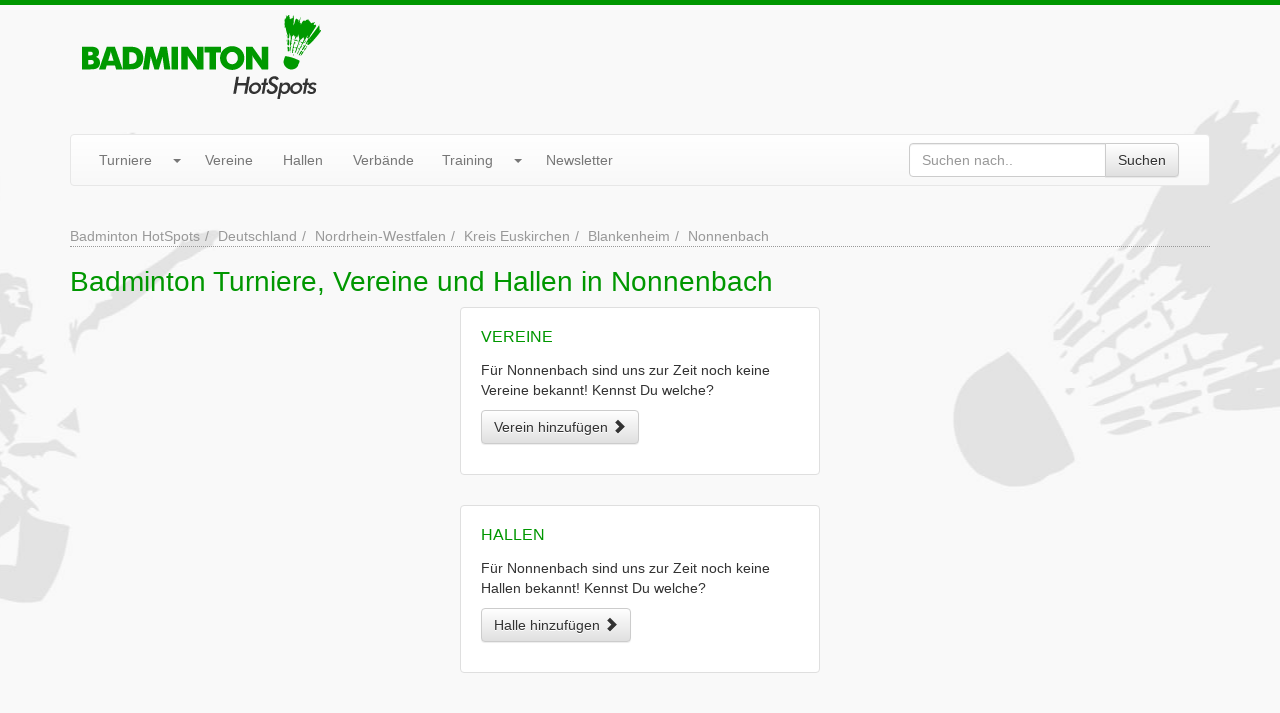

--- FILE ---
content_type: text/html; charset=UTF-8
request_url: https://www.badminton-hotspots.de/blankenheim-nonnenbach
body_size: 2841
content:
<!DOCTYPE html>
<html lang="de">
  <head>
    <link media="all" type="text/css" rel="stylesheet" href="https://www.badminton-hotspots.de/assets/build/css/site.268e68df.css">
    <meta charset="utf-8"><title>Badminton Turniere, Vereine und Hallen in Nonnenbach</title><link rel="shortcut icon" type="image/x-icon" href="https://www.badminton-hotspots.de/favicon.ico" /><link rel="apple-touch-icon" href="https://www.badminton-hotspots.de/apple-touch-icon.png" /><link rel="canonical" href="https://www.badminton-hotspots.de/blankenheim-nonnenbach" /><meta name="robots" content="index,follow,noarchive,noodp" />
<meta name="viewport" content="width=device-width, initial-scale=1" />
<meta http-equiv="X-UA-Compatible" content="IE=edge" /><meta property="fb:app_id" content="152135161619307" />
<meta property="og:site_name" content="Badminton HotSpots" />
<meta property="og:title" content="Badminton Turniere, Vereine und Hallen in Nonnenbach" />
<meta property="og:url" content="https://www.badminton-hotspots.de/blankenheim-nonnenbach" />
<meta property="og:type" content="website" />
<meta property="og:locale" content="de_DE" />    <meta name="p:domain_verify" content="bfff472325ff798ad43c42dc215b28ac"/>
    <!-- TradeDoubler site verification 2442066 -->
  </head>
<body itemscope itemtype="http://schema.org/WebPage">

<div id="head">
    <div class="container">
        <div class="row">
            <div class="col-xs-12 col-sm-12 col-md-3" id="logo">
                <a href="https://www.badminton-hotspots.de"><img src="https://www.badminton-hotspots.de/assets/img/layout/logo.png" class="img-responsive center" alt="Badminton HotSpots - Turniere, Vereine, Hallen und Verbände in Deutschland" width="239" height="84" /></a>
            </div>
            <div class="col-md-offset-1 col-md-8">
                <style>
                    .badminton-hotspots-head-responsive { margin-top: 9px; width: 100%; height: 50px; }
                    @media(min-width: 500px) { .badminton-hotspots-head-responsive { width: 100%; height: 60px; } }
                    @media(min-width: 800px) { .badminton-hotspots-head-responsive { width: 100%; height: 90px; } }
                </style>
                <!-- Badminton HotSpots - Header -->
                <ins class="adsbygoogle badminton-hotspots-head-responsive"
                     style="display:block"
                     data-ad-client="ca-pub-8321542490863103"
                     data-ad-slot="3132119791"
                     data-ad-format="horizontal"
                     data-full-width-responsive="true"></ins>
                <script>
                (adsbygoogle = window.adsbygoogle || []).push({});
                </script>
            </div>
        </div>
    </div>

    <div id="main-menu-wrap">
        <div class="container">
            <div class="row">
                <div class="col-md-12">
                    <div class="menu navbar navbar-default">
                        <div class="navbar-header">
                            <button type="button" class="navbar-toggle" data-toggle="collapse" data-target=".navbar-collapse">
                                <span class="icon-bar"></span>
                                <span class="icon-bar"></span>
                                <span class="icon-bar"></span>
                            </button>
                            <a class="navbar-brand visible-xs" href="#">Menü</a>
                        </div>
                        <div class="navbar-collapse collapse">
                            <ul class="nav navbar-nav">
                                <li>
                                    <div class="btn-group navbar-btn">
                                        <a class="btn btn-link navbar-link" href="https://www.badminton-hotspots.de/turniere">Turniere</a>
                                        <button data-toggle="dropdown" class="btn btn-link dropdown-toggle"><span class="caret"></span></button>
                                        <ul class="dropdown-menu">
                                            <li><a href="https://www.badminton-hotspots.de/turniere/eintragen.htm">Turnier eintragen</a></li>
                                            <li><a href="https://www.badminton-hotspots.de/turniere/serien">Turnierserien</a></li>
                                            <li class="divider"></li>
                                            <li class="dropdown-header">Turnierkalender..</li>
                                            <li><a href="https://www.badminton-hotspots.de/turniere/plugin.htm">..für die eigene Homepage</a></li>
                                            <li><a href="https://www.badminton-hotspots.de/turniere/kalender.ics">..für's Smartphone / Tablet</a></li>
                                            <li><a href="https://www.badminton-hotspots.de/newsletter">..per E-Mail</a></li>
                                        </ul>
                                    </div>
                                </li>
                                <li><a href="https://www.badminton-hotspots.de/badmintonvereine/deutschland">Vereine</a></li>
                                <li><a href="https://www.badminton-hotspots.de/badmintonhallen/deutschland">Hallen</a></li>
                                <li><a href="https://www.badminton-hotspots.de/badmintonverbaende/deutschland">Verbände</a></li>
                                <li>
                                    <div class="btn-group navbar-btn">
                                        <a class="btn btn-link navbar-link" href="#">Training</a>
                                        <button data-toggle="dropdown" class="btn btn-link dropdown-toggle"><span class="caret"></span></button>
                                        <ul class="dropdown-menu">
                                            <li><a href="https://www.badminton-hotspots.de/wissen/fragen-und-antworten">Fragen & Antworten</a></li>
                                            <li><a href="https://www.badminton-hotspots.de/wissen/lexikon">Lexikon</a></li>
                                        </ul>
                                    </div>
                                </li>
                                <li><a href="https://www.badminton-hotspots.de/newsletter">Newsletter</a></li>
                                <form method="POST" action="https://www.badminton-hotspots.de/suche" accept-charset="UTF-8" class="menu--search navbar-form navbar-right"><input name="_token" type="hidden" value="DTOdctoMI3H0WxTktQymmGY6AwSTBt7KBC9nuxPA">
    <div class="input-group">
        <input placeholder="Suchen nach.." id="google-search-q" class="form-control" name="q" type="text">
        <span class="input-group-btn"><button id="do-google-search" class="btn-default btn" type="submit">Suchen</button></span>
    </div>
</form>                            </ul>
                        </div>
                    </div>
                </div>
            </div>
        </div>
    </div>
</div>

<div class="container">
    <div class="row">
        <div class="col-md-12">
            <script type="application/ld+json">
            {
              "@context": "http://schema.org",
              "@type": "BreadcrumbList",
              "itemListElement": [
              {
                "@type": "ListItem",
                "position": 1,
                "item": {
                  "@id": "https://www.badminton-hotspots.de",
                  "name": "Badminton HotSpots"
                }
              }
                            ,
                            {
                "@type": "ListItem",
                "position": 2,
                "item": {
                  "@id": "https://www.badminton-hotspots.de/deutschland",
                  "name": "Deutschland"
                }
              }
                            ,
                            {
                "@type": "ListItem",
                "position": 3,
                "item": {
                  "@id": "https://www.badminton-hotspots.de/nordrhein-westfalen",
                  "name": "Nordrhein-Westfalen"
                }
              }
                            ,
                            {
                "@type": "ListItem",
                "position": 4,
                "item": {
                  "@id": "https://www.badminton-hotspots.de/kreis-euskirchen",
                  "name": "Kreis Euskirchen"
                }
              }
                            ,
                            {
                "@type": "ListItem",
                "position": 5,
                "item": {
                  "@id": "https://www.badminton-hotspots.de/blankenheim",
                  "name": "Blankenheim"
                }
              }
                            ,
                            {
                "@type": "ListItem",
                "position": 6,
                "item": {
                  "@id": "https://www.badminton-hotspots.de/blankenheim-nonnenbach",
                  "name": "Nonnenbach"
                }
              }
                            ]
            }
            </script>
        	<ul class="breadcrumb"><li><a href="https://www.badminton-hotspots.de">Badminton HotSpots</a></li><li><a href="https://www.badminton-hotspots.de/deutschland">Deutschland</a></li><li><a href="https://www.badminton-hotspots.de/nordrhein-westfalen">Nordrhein-Westfalen</a></li><li><a href="https://www.badminton-hotspots.de/kreis-euskirchen">Kreis Euskirchen</a></li><li><a href="https://www.badminton-hotspots.de/blankenheim">Blankenheim</a></li><li class="active">Nonnenbach</li></ul>

        </div>
    </div>

</div>
<div class="container">
    <div class="row">
        <div class="col-md-12">

        <h1>Badminton Turniere, Vereine und Hallen in Nonnenbach</h1>
        <div class="row">
            <div class="col-md-8">
                <div class="row">
                    <div class="col-md-6">

            
                                        
            
                <div class="text-center">
                    <ins class="adsbygoogle"
                         style="display:block"
                         data-ad-client="ca-pub-8321542490863103"
                         data-ad-slot="2000418992"
                         data-ad-format="auto"></ins>
                    <script>
                    (adsbygoogle = window.adsbygoogle || []).push({});
                    </script>
                </div>

            </div>
            <div class="col-md-6">

                                                    
                <div class="content-box-white"><h3 class="locale-index-subtitle">Vereine</h3><p>Für Nonnenbach sind uns zur Zeit noch keine Vereine bekannt! Kennst Du welche?</p><p><a class="btn-default btn" href="https://www.badminton-hotspots.de/badmintonverein">Verein hinzufügen <i class="glyphicon glyphicon-chevron-right"></i></a></p></div><div class="content-box-white"><h3 class="locale-index-subtitle">Hallen</h3><p>Für Nonnenbach sind uns zur Zeit noch keine Hallen bekannt! Kennst Du welche?</p><p><a class="btn-default btn" href="https://www.badminton-hotspots.de/badmintonhalle">Halle hinzufügen <i class="glyphicon glyphicon-chevron-right"></i></a></p></div>

                    </div>
                </div>
                                            </div>
            <div class="col-md-2">
                                                                </div>
            <div class="col-md-2">
                <!-- Badminton HotSpots - Index (Responsive) m:m 8321542490863103/9663286598 -->
<ins class="adsbygoogle"
     style="display:block"
     data-ad-client="ca-pub-8321542490863103"
     data-ad-slot="9663286598"
     data-ad-format="auto"></ins>
<script>
(adsbygoogle = window.adsbygoogle || []).push({});
</script>
            </div>
        </div>
        </div>
    </div>
</div>
<div id="footer">
    <div class="container">
        <ul id="footer-menu">
            <li><a href="#" data-cc="c-settings">Datenschutzeinstellungen</a></li>
            <li><a href="https://www.badminton-hotspots.de/redaktion.htm">Redaktion</a></li>
            <li><a href="https://www.badminton-hotspots.de/werben.htm">Werbung</a></li>
            <li><a href="https://www.badminton-hotspots.de/kontakt.htm" rel="nofollow">Kontakt</a></li>
            <li><a href="https://www.badminton-hotspots.de/datenschutz.htm" rel="nofollow">Datenschutz</a></li>
            <li><a href="https://www.badminton-hotspots.de/impressum.htm" rel="nofollow">Impressum</a></li>
        </ul>
    </div>
</div>

<script
        type="text/plain"
        data-cookiecategory="advertising"
        src="https://pagead2.googlesyndication.com/pagead/js/adsbygoogle.js">
</script><script type="text/plain"
        data-cookiecategory="analytics">
    var head = document.getElementsByTagName("head")[0];
    var script = document.createElement('script');
    
    script.type = 'text/javascript';
    script.src = 'https://www.googletagmanager.com/gtag/js?id=G-1KBQNS6944';

    head.appendChild(script);
    
    script.onload = script.onreadystatechange = function(){
        if (!this.readyState || this.readyState == "loaded" || this.readyState == "complete") {
            window.dataLayer = window.dataLayer || [];
            function gtag(){dataLayer.push(arguments);}
            gtag('js', new Date());
        
            gtag('config', 'G-1KBQNS6944');
        }
    };
</script>
<script src="https://www.badminton-hotspots.de/assets/build/js/site.0e228d4d.js"></script>

</body>
</html>
